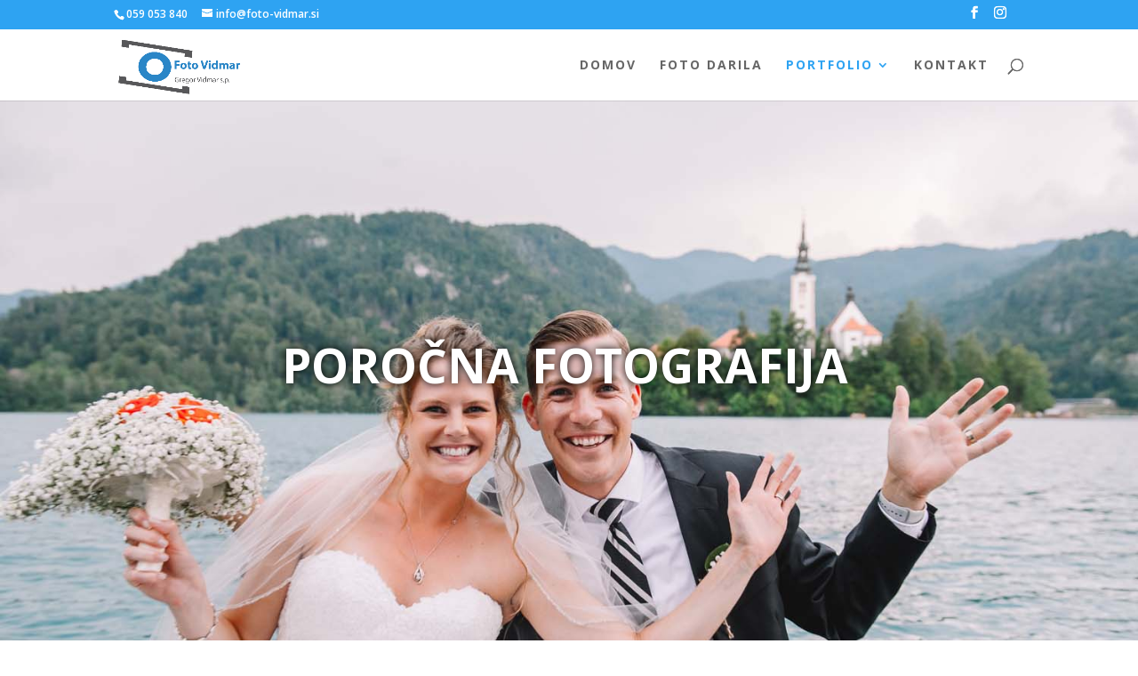

--- FILE ---
content_type: text/css
request_url: https://foto-vidmar.si/wp-content/et-cache/229/et-core-unified-229.min.css?ver=1767960625
body_size: -4
content:
@media only screen and (min-width:981px){#et-info #et-social-icons{display:none}}